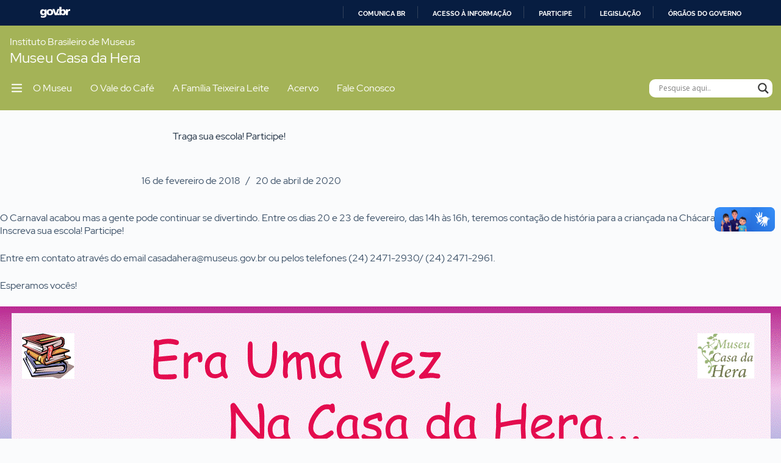

--- FILE ---
content_type: text/css
request_url: https://museucasadahera.museus.gov.br/wp-content/themes/ibram-theme/css/menu.css?ver=1759949929
body_size: 943
content:
/* FONTES - Caminhos absolutos para NFS */
@font-face {
    font-family: 'Red Hat Display';
    src: url('../assets/static/fonts/RedHatDisplay-Regular.woff2') format('woff2');
    font-weight: 400;
    font-style: normal;
    font-display: swap;
}

@font-face {
    font-family: 'Red Hat Display';
    src: url('../assets/static/fonts/RedHatDisplay-Bold.woff2') format('woff2');
    font-weight: 700;
    font-style: normal;
    font-display: swap;
}

/* Aplica��o global da fonte */
body, p, h1, h2, h3, h4, h5, h6, a, li, span, div, button, input, textarea {
    font-family: 'Red Hat Display', sans-serif;
}

footer, 
footer * {
    font-family: 'Red Hat Display', sans-serif !important;
}

/* MENU 1 */
.menu-1 {
    position: absolute;
    top: 3rem;
    left: 50%;
    transform: translateX(-50%);
    width: 100%;
    max-width: 1300px;
    background: transparent;
    padding: 1rem;
    display: grid;
    grid-template-rows: auto 1fr;
    gap: 1rem;
    z-index: 999;
}

.titulo__menu{
    font-size: 1.5rem !important;
    color:white !important;
}

.titulo__menu:hover{
    text-decoration: underline !important;
}

.menu__items a:hover {
    text-decoration: underline !important;
}

.menu-and-search {
    display: flex;
    flex-direction: row;
    align-items: center;
    gap: 0.5rem;
    justify-content: space-between;
    width: 100% !important;
    position: relative;
}

.material-symbols-outlined {
    cursor: pointer;
    color: white;
    font-size: 1.5rem;
}

.menu__items a {
    text-decoration: none;
    color: white;
    font-size: 1rem;
    padding: 10px 15px;
}

.container__lista {
    display: none;
    position: absolute;
    top: 4rem !important;
    left: 0;
    width: 100vw !important;
    margin-left: calc(-50vw + 50%);
    background: white;
    padding: 2rem 0;
    z-index: 1000;
    box-shadow: 0 4px 6px rgba(0, 0, 0, 0.1);
}

.container__lista.active {
    display: block;
}

.containner__p p {
    margin-bottom: 0;
}

.containner__p h3 {
    margin-top: 0;
}

/* MENU 2 */
.menu-personalizado.menu-2 {
    position: relative;
    top: 0;
    left: 0;
    transform: none;
    width: 100%;
}

.GRID {
    max-width: 1300px;
    margin: 0 auto;
    padding: 1rem;
    display: grid;
    grid-template-columns: 1fr; 
    grid-template-rows: auto auto; 
    width: 100%;
}

.menu-and-search-menu2 {
    display: flex;
    flex-direction: row;
    align-items: center;
    justify-content: space-between;
    width: 100%;
    position: relative;
    grid-row: 2; 
    grid-column: 1; 
}

.menu__items{
    display: flex;
    justify-content: flex-start;
    gap: 10px;
    white-space: nowrap;
    color: white;
    width: auto; 
    list-style: none;
    padding: 0;
    flex-grow: 1;
}

.container__lista.active {
    display: block;
}

/* RESPONSIVE */
/* Para mobile (at� 768px) */
@media (max-width: 768px) {
    .menu-1 {
        display: none !important;
    }
   .menu-personalizado.menu-2 {
        display: none !important;
    }
}

/* Para tablets (entre 769px e 1024px) */
@media (min-width: 769px) and (max-width: 1024px) {
    .menu-1 {
        display: none !important;
    }
    .menu-personalizado.menu-2 {
        display: none !important;
    }
}